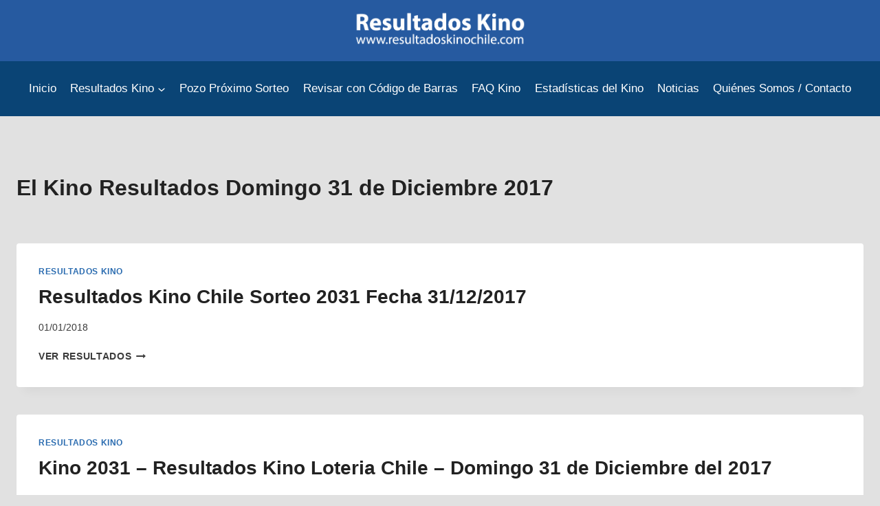

--- FILE ---
content_type: text/html; charset=UTF-8
request_url: https://www.resultadoskinochile.com/tag/el-kino-resultados-domingo-31-de-diciembre-2017/
body_size: 17017
content:

<!DOCTYPE html><html lang="es" class="no-js" itemtype="https://schema.org/Blog" itemscope><head><script data-no-optimize="1">var litespeed_docref=sessionStorage.getItem("litespeed_docref");litespeed_docref&&(Object.defineProperty(document,"referrer",{get:function(){return litespeed_docref}}),sessionStorage.removeItem("litespeed_docref"));</script> <meta charset="UTF-8"><link data-optimized="2" rel="stylesheet" href="https://www.resultadoskinochile.com/wp-content/litespeed/css/aaa709daa358d198ed9d7a7423e5db97.css?ver=1f575" /><meta name="viewport" content="width=device-width, initial-scale=1, minimum-scale=1"><meta name="robots" content="index, follow, max-image-preview:large, max-snippet:-1, max-video-preview:-1"><title>El Kino Resultados Domingo 31 de Diciembre 2017 archivos - Resultados Kino | Resultados del Kino | Resultados Sorteo Kino | Kino Sorteo</title><link rel="canonical" href="https://www.resultadoskinochile.com/tag/el-kino-resultados-domingo-31-de-diciembre-2017/"><meta property="og:locale" content="es_ES"><meta property="og:type" content="article"><meta property="og:title" content="El Kino Resultados Domingo 31 de Diciembre 2017 archivos - Resultados Kino | Resultados del Kino | Resultados Sorteo Kino | Kino Sorteo"><meta property="og:url" content="https://www.resultadoskinochile.com/tag/el-kino-resultados-domingo-31-de-diciembre-2017/"><meta property="og:site_name" content="Resultados Kino | Resultados del Kino | Resultados Sorteo Kino | Kino Sorteo"><meta name="twitter:card" content="summary_large_image"> <script type="application/ld+json" class="yoast-schema-graph">{"@context":"https://schema.org","@graph":[{"@type":"CollectionPage","@id":"https://www.resultadoskinochile.com/tag/el-kino-resultados-domingo-31-de-diciembre-2017/","url":"https://www.resultadoskinochile.com/tag/el-kino-resultados-domingo-31-de-diciembre-2017/","name":"El Kino Resultados Domingo 31 de Diciembre 2017 archivos - Resultados Kino | Resultados del Kino | Resultados Sorteo Kino | Kino Sorteo","isPartOf":{"@id":"https://www.resultadoskinochile.com/#website"},"breadcrumb":{"@id":"https://www.resultadoskinochile.com/tag/el-kino-resultados-domingo-31-de-diciembre-2017/#breadcrumb"},"inLanguage":"es"},{"@type":"BreadcrumbList","@id":"https://www.resultadoskinochile.com/tag/el-kino-resultados-domingo-31-de-diciembre-2017/#breadcrumb","itemListElement":[{"@type":"ListItem","position":1,"name":"Portada","item":"https://www.resultadoskinochile.com/"},{"@type":"ListItem","position":2,"name":"El Kino Resultados Domingo 31 de Diciembre 2017"}]},{"@type":"WebSite","@id":"https://www.resultadoskinochile.com/#website","url":"https://www.resultadoskinochile.com/","name":"Resultados Kino | Resultados del Kino | Resultados Sorteo Kino | Kino Sorteo","description":"Resultados Kino | Resultados del Kino | Resultados Sorteo Kino | Kino Sorteo","publisher":{"@id":"https://www.resultadoskinochile.com/#organization"},"potentialAction":[{"@type":"SearchAction","target":{"@type":"EntryPoint","urlTemplate":"https://www.resultadoskinochile.com/?s={search_term_string}"},"query-input":"required name=search_term_string"}],"inLanguage":"es"},{"@type":"Organization","@id":"https://www.resultadoskinochile.com/#organization","name":"Resultados Kino","url":"https://www.resultadoskinochile.com/","logo":{"@type":"ImageObject","inLanguage":"es","@id":"https://www.resultadoskinochile.com/#/schema/logo/image/","url":"https://archivos2.nyc3.digitaloceanspaces.com/rk/wp-content/uploads/2024/01/26065010/logo-kino.png","contentUrl":"https://archivos2.nyc3.digitaloceanspaces.com/rk/wp-content/uploads/2024/01/26065010/logo-kino.png","width":512,"height":512,"caption":"Resultados Kino"},"image":{"@id":"https://www.resultadoskinochile.com/#/schema/logo/image/"},"sameAs":["https://www.facebook.com/ResultadosKino"]}]}</script> <link rel="dns-prefetch" href="//www.googletagmanager.com"><link rel="dns-prefetch" href="//pagead2.googlesyndication.com"><link rel="alternate" type="application/rss+xml" title="Resultados Kino | Resultados del Kino | Resultados Sorteo Kino | Kino Sorteo &raquo; Feed" href="https://www.resultadoskinochile.com/feed/"><link rel="alternate" type="application/rss+xml" title="Resultados Kino | Resultados del Kino | Resultados Sorteo Kino | Kino Sorteo &raquo; Feed de los comentarios" href="https://www.resultadoskinochile.com/comments/feed/"> <script type="litespeed/javascript">document.documentElement.classList.remove('no-js')</script> <link rel="alternate" type="application/rss+xml" title="Resultados Kino | Resultados del Kino | Resultados Sorteo Kino | Kino Sorteo &raquo; Etiqueta El Kino Resultados Domingo 31 de Diciembre 2017 del feed" href="https://www.resultadoskinochile.com/tag/el-kino-resultados-domingo-31-de-diciembre-2017/feed/"><style id="classic-theme-styles-inline-css">/*! This file is auto-generated */
.wp-block-button__link{color:#fff;background-color:#32373c;border-radius:9999px;box-shadow:none;text-decoration:none;padding:calc(.667em + 2px) calc(1.333em + 2px);font-size:1.125em}.wp-block-file__button{background:#32373c;color:#fff;text-decoration:none}</style><style id="global-styles-inline-css">:root{--wp--preset--aspect-ratio--square: 1;--wp--preset--aspect-ratio--4-3: 4/3;--wp--preset--aspect-ratio--3-4: 3/4;--wp--preset--aspect-ratio--3-2: 3/2;--wp--preset--aspect-ratio--2-3: 2/3;--wp--preset--aspect-ratio--16-9: 16/9;--wp--preset--aspect-ratio--9-16: 9/16;--wp--preset--color--black: #000000;--wp--preset--color--cyan-bluish-gray: #abb8c3;--wp--preset--color--white: #ffffff;--wp--preset--color--pale-pink: #f78da7;--wp--preset--color--vivid-red: #cf2e2e;--wp--preset--color--luminous-vivid-orange: #ff6900;--wp--preset--color--luminous-vivid-amber: #fcb900;--wp--preset--color--light-green-cyan: #7bdcb5;--wp--preset--color--vivid-green-cyan: #00d084;--wp--preset--color--pale-cyan-blue: #8ed1fc;--wp--preset--color--vivid-cyan-blue: #0693e3;--wp--preset--color--vivid-purple: #9b51e0;--wp--preset--color--theme-palette-1: #2B6CB0;--wp--preset--color--theme-palette-2: #265E9A;--wp--preset--color--theme-palette-3: #222222;--wp--preset--color--theme-palette-4: #3B3B3B;--wp--preset--color--theme-palette-5: #515151;--wp--preset--color--theme-palette-6: #626262;--wp--preset--color--theme-palette-7: #E1E1E1;--wp--preset--color--theme-palette-8: #F7F7F7;--wp--preset--color--theme-palette-9: #ffffff;--wp--preset--gradient--vivid-cyan-blue-to-vivid-purple: linear-gradient(135deg,rgba(6,147,227,1) 0%,rgb(155,81,224) 100%);--wp--preset--gradient--light-green-cyan-to-vivid-green-cyan: linear-gradient(135deg,rgb(122,220,180) 0%,rgb(0,208,130) 100%);--wp--preset--gradient--luminous-vivid-amber-to-luminous-vivid-orange: linear-gradient(135deg,rgba(252,185,0,1) 0%,rgba(255,105,0,1) 100%);--wp--preset--gradient--luminous-vivid-orange-to-vivid-red: linear-gradient(135deg,rgba(255,105,0,1) 0%,rgb(207,46,46) 100%);--wp--preset--gradient--very-light-gray-to-cyan-bluish-gray: linear-gradient(135deg,rgb(238,238,238) 0%,rgb(169,184,195) 100%);--wp--preset--gradient--cool-to-warm-spectrum: linear-gradient(135deg,rgb(74,234,220) 0%,rgb(151,120,209) 20%,rgb(207,42,186) 40%,rgb(238,44,130) 60%,rgb(251,105,98) 80%,rgb(254,248,76) 100%);--wp--preset--gradient--blush-light-purple: linear-gradient(135deg,rgb(255,206,236) 0%,rgb(152,150,240) 100%);--wp--preset--gradient--blush-bordeaux: linear-gradient(135deg,rgb(254,205,165) 0%,rgb(254,45,45) 50%,rgb(107,0,62) 100%);--wp--preset--gradient--luminous-dusk: linear-gradient(135deg,rgb(255,203,112) 0%,rgb(199,81,192) 50%,rgb(65,88,208) 100%);--wp--preset--gradient--pale-ocean: linear-gradient(135deg,rgb(255,245,203) 0%,rgb(182,227,212) 50%,rgb(51,167,181) 100%);--wp--preset--gradient--electric-grass: linear-gradient(135deg,rgb(202,248,128) 0%,rgb(113,206,126) 100%);--wp--preset--gradient--midnight: linear-gradient(135deg,rgb(2,3,129) 0%,rgb(40,116,252) 100%);--wp--preset--font-size--small: 14px;--wp--preset--font-size--medium: 24px;--wp--preset--font-size--large: 32px;--wp--preset--font-size--x-large: 42px;--wp--preset--font-size--larger: 40px;--wp--preset--spacing--20: 0.44rem;--wp--preset--spacing--30: 0.67rem;--wp--preset--spacing--40: 1rem;--wp--preset--spacing--50: 1.5rem;--wp--preset--spacing--60: 2.25rem;--wp--preset--spacing--70: 3.38rem;--wp--preset--spacing--80: 5.06rem;--wp--preset--shadow--natural: 6px 6px 9px rgba(0, 0, 0, 0.2);--wp--preset--shadow--deep: 12px 12px 50px rgba(0, 0, 0, 0.4);--wp--preset--shadow--sharp: 6px 6px 0px rgba(0, 0, 0, 0.2);--wp--preset--shadow--outlined: 6px 6px 0px -3px rgba(255, 255, 255, 1), 6px 6px rgba(0, 0, 0, 1);--wp--preset--shadow--crisp: 6px 6px 0px rgba(0, 0, 0, 1);}:where(.is-layout-flex){gap: 0.5em;}:where(.is-layout-grid){gap: 0.5em;}body .is-layout-flex{display: flex;}.is-layout-flex{flex-wrap: wrap;align-items: center;}.is-layout-flex > :is(*, div){margin: 0;}body .is-layout-grid{display: grid;}.is-layout-grid > :is(*, div){margin: 0;}:where(.wp-block-columns.is-layout-flex){gap: 2em;}:where(.wp-block-columns.is-layout-grid){gap: 2em;}:where(.wp-block-post-template.is-layout-flex){gap: 1.25em;}:where(.wp-block-post-template.is-layout-grid){gap: 1.25em;}.has-black-color{color: var(--wp--preset--color--black) !important;}.has-cyan-bluish-gray-color{color: var(--wp--preset--color--cyan-bluish-gray) !important;}.has-white-color{color: var(--wp--preset--color--white) !important;}.has-pale-pink-color{color: var(--wp--preset--color--pale-pink) !important;}.has-vivid-red-color{color: var(--wp--preset--color--vivid-red) !important;}.has-luminous-vivid-orange-color{color: var(--wp--preset--color--luminous-vivid-orange) !important;}.has-luminous-vivid-amber-color{color: var(--wp--preset--color--luminous-vivid-amber) !important;}.has-light-green-cyan-color{color: var(--wp--preset--color--light-green-cyan) !important;}.has-vivid-green-cyan-color{color: var(--wp--preset--color--vivid-green-cyan) !important;}.has-pale-cyan-blue-color{color: var(--wp--preset--color--pale-cyan-blue) !important;}.has-vivid-cyan-blue-color{color: var(--wp--preset--color--vivid-cyan-blue) !important;}.has-vivid-purple-color{color: var(--wp--preset--color--vivid-purple) !important;}.has-black-background-color{background-color: var(--wp--preset--color--black) !important;}.has-cyan-bluish-gray-background-color{background-color: var(--wp--preset--color--cyan-bluish-gray) !important;}.has-white-background-color{background-color: var(--wp--preset--color--white) !important;}.has-pale-pink-background-color{background-color: var(--wp--preset--color--pale-pink) !important;}.has-vivid-red-background-color{background-color: var(--wp--preset--color--vivid-red) !important;}.has-luminous-vivid-orange-background-color{background-color: var(--wp--preset--color--luminous-vivid-orange) !important;}.has-luminous-vivid-amber-background-color{background-color: var(--wp--preset--color--luminous-vivid-amber) !important;}.has-light-green-cyan-background-color{background-color: var(--wp--preset--color--light-green-cyan) !important;}.has-vivid-green-cyan-background-color{background-color: var(--wp--preset--color--vivid-green-cyan) !important;}.has-pale-cyan-blue-background-color{background-color: var(--wp--preset--color--pale-cyan-blue) !important;}.has-vivid-cyan-blue-background-color{background-color: var(--wp--preset--color--vivid-cyan-blue) !important;}.has-vivid-purple-background-color{background-color: var(--wp--preset--color--vivid-purple) !important;}.has-black-border-color{border-color: var(--wp--preset--color--black) !important;}.has-cyan-bluish-gray-border-color{border-color: var(--wp--preset--color--cyan-bluish-gray) !important;}.has-white-border-color{border-color: var(--wp--preset--color--white) !important;}.has-pale-pink-border-color{border-color: var(--wp--preset--color--pale-pink) !important;}.has-vivid-red-border-color{border-color: var(--wp--preset--color--vivid-red) !important;}.has-luminous-vivid-orange-border-color{border-color: var(--wp--preset--color--luminous-vivid-orange) !important;}.has-luminous-vivid-amber-border-color{border-color: var(--wp--preset--color--luminous-vivid-amber) !important;}.has-light-green-cyan-border-color{border-color: var(--wp--preset--color--light-green-cyan) !important;}.has-vivid-green-cyan-border-color{border-color: var(--wp--preset--color--vivid-green-cyan) !important;}.has-pale-cyan-blue-border-color{border-color: var(--wp--preset--color--pale-cyan-blue) !important;}.has-vivid-cyan-blue-border-color{border-color: var(--wp--preset--color--vivid-cyan-blue) !important;}.has-vivid-purple-border-color{border-color: var(--wp--preset--color--vivid-purple) !important;}.has-vivid-cyan-blue-to-vivid-purple-gradient-background{background: var(--wp--preset--gradient--vivid-cyan-blue-to-vivid-purple) !important;}.has-light-green-cyan-to-vivid-green-cyan-gradient-background{background: var(--wp--preset--gradient--light-green-cyan-to-vivid-green-cyan) !important;}.has-luminous-vivid-amber-to-luminous-vivid-orange-gradient-background{background: var(--wp--preset--gradient--luminous-vivid-amber-to-luminous-vivid-orange) !important;}.has-luminous-vivid-orange-to-vivid-red-gradient-background{background: var(--wp--preset--gradient--luminous-vivid-orange-to-vivid-red) !important;}.has-very-light-gray-to-cyan-bluish-gray-gradient-background{background: var(--wp--preset--gradient--very-light-gray-to-cyan-bluish-gray) !important;}.has-cool-to-warm-spectrum-gradient-background{background: var(--wp--preset--gradient--cool-to-warm-spectrum) !important;}.has-blush-light-purple-gradient-background{background: var(--wp--preset--gradient--blush-light-purple) !important;}.has-blush-bordeaux-gradient-background{background: var(--wp--preset--gradient--blush-bordeaux) !important;}.has-luminous-dusk-gradient-background{background: var(--wp--preset--gradient--luminous-dusk) !important;}.has-pale-ocean-gradient-background{background: var(--wp--preset--gradient--pale-ocean) !important;}.has-electric-grass-gradient-background{background: var(--wp--preset--gradient--electric-grass) !important;}.has-midnight-gradient-background{background: var(--wp--preset--gradient--midnight) !important;}.has-small-font-size{font-size: var(--wp--preset--font-size--small) !important;}.has-medium-font-size{font-size: var(--wp--preset--font-size--medium) !important;}.has-large-font-size{font-size: var(--wp--preset--font-size--large) !important;}.has-x-large-font-size{font-size: var(--wp--preset--font-size--x-large) !important;}
:where(.wp-block-post-template.is-layout-flex){gap: 1.25em;}:where(.wp-block-post-template.is-layout-grid){gap: 1.25em;}
:where(.wp-block-columns.is-layout-flex){gap: 2em;}:where(.wp-block-columns.is-layout-grid){gap: 2em;}
:root :where(.wp-block-pullquote){font-size: 1.5em;line-height: 1.6;}</style><style id="kadence-global-inline-css">/* Kadence Base CSS */
:root{--global-palette1:#2B6CB0;--global-palette2:#265E9A;--global-palette3:#222222;--global-palette4:#3B3B3B;--global-palette5:#515151;--global-palette6:#626262;--global-palette7:#E1E1E1;--global-palette8:#F7F7F7;--global-palette9:#ffffff;--global-palette9rgb:255, 255, 255;--global-palette-highlight:var(--global-palette1);--global-palette-highlight-alt:var(--global-palette2);--global-palette-highlight-alt2:var(--global-palette9);--global-palette-btn-bg:var(--global-palette1);--global-palette-btn-bg-hover:var(--global-palette2);--global-palette-btn:var(--global-palette9);--global-palette-btn-hover:var(--global-palette9);--global-body-font-family:-apple-system,BlinkMacSystemFont,"Segoe UI",Roboto,Oxygen-Sans,Ubuntu,Cantarell,"Helvetica Neue",sans-serif, "Apple Color Emoji", "Segoe UI Emoji", "Segoe UI Symbol";--global-heading-font-family:inherit;--global-primary-nav-font-family:inherit;--global-fallback-font:sans-serif;--global-display-fallback-font:sans-serif;--global-content-width:1290px;--global-content-narrow-width:842px;--global-content-edge-padding:1.5rem;--global-content-boxed-padding:2rem;--global-calc-content-width:calc(1290px - var(--global-content-edge-padding) - var(--global-content-edge-padding) );--wp--style--global--content-size:var(--global-calc-content-width);}.wp-site-blocks{--global-vw:calc( 100vw - ( 0.5 * var(--scrollbar-offset)));}body{background:var(--global-palette7);}body, input, select, optgroup, textarea{font-weight:400;font-size:17px;line-height:1.6;font-family:var(--global-body-font-family);color:var(--global-palette4);}.content-bg, body.content-style-unboxed .site{background:var(--global-palette9);}h1,h2,h3,h4,h5,h6{font-family:var(--global-heading-font-family);}h1{font-weight:700;font-size:32px;line-height:1.5;color:var(--global-palette3);}h2{font-weight:700;font-size:28px;line-height:1.5;color:var(--global-palette3);}h3{font-weight:700;font-size:24px;line-height:1.5;color:var(--global-palette3);}h4{font-weight:700;font-size:22px;line-height:1.5;color:var(--global-palette4);}h5{font-weight:700;font-size:20px;line-height:1.5;color:var(--global-palette4);}h6{font-weight:700;font-size:18px;line-height:1.5;color:var(--global-palette5);}.entry-hero .kadence-breadcrumbs{max-width:1290px;}.site-container, .site-header-row-layout-contained, .site-footer-row-layout-contained, .entry-hero-layout-contained, .comments-area, .alignfull > .wp-block-cover__inner-container, .alignwide > .wp-block-cover__inner-container{max-width:var(--global-content-width);}.content-width-narrow .content-container.site-container, .content-width-narrow .hero-container.site-container{max-width:var(--global-content-narrow-width);}@media all and (min-width: 1520px){.wp-site-blocks .content-container  .alignwide{margin-left:-115px;margin-right:-115px;width:unset;max-width:unset;}}@media all and (min-width: 1102px){.content-width-narrow .wp-site-blocks .content-container .alignwide{margin-left:-130px;margin-right:-130px;width:unset;max-width:unset;}}.content-style-boxed .wp-site-blocks .entry-content .alignwide{margin-left:calc( -1 * var( --global-content-boxed-padding ) );margin-right:calc( -1 * var( --global-content-boxed-padding ) );}.content-area{margin-top:5rem;margin-bottom:5rem;}@media all and (max-width: 1024px){.content-area{margin-top:3rem;margin-bottom:3rem;}}@media all and (max-width: 767px){.content-area{margin-top:2rem;margin-bottom:2rem;}}@media all and (max-width: 1024px){:root{--global-content-boxed-padding:2rem;}}@media all and (max-width: 767px){:root{--global-content-boxed-padding:1.5rem;}}.entry-content-wrap{padding:2rem;}@media all and (max-width: 1024px){.entry-content-wrap{padding:2rem;}}@media all and (max-width: 767px){.entry-content-wrap{padding:1.5rem;}}.entry.single-entry{box-shadow:0px 15px 15px -10px rgba(0,0,0,0.05);}.entry.loop-entry{box-shadow:0px 15px 15px -10px rgba(0,0,0,0.05);}.loop-entry .entry-content-wrap{padding:2rem;}@media all and (max-width: 1024px){.loop-entry .entry-content-wrap{padding:2rem;}}@media all and (max-width: 767px){.loop-entry .entry-content-wrap{padding:1.5rem;}}button, .button, .wp-block-button__link, input[type="button"], input[type="reset"], input[type="submit"], .fl-button, .elementor-button-wrapper .elementor-button{box-shadow:0px 0px 0px -7px rgba(0,0,0,0);}button:hover, button:focus, button:active, .button:hover, .button:focus, .button:active, .wp-block-button__link:hover, .wp-block-button__link:focus, .wp-block-button__link:active, input[type="button"]:hover, input[type="button"]:focus, input[type="button"]:active, input[type="reset"]:hover, input[type="reset"]:focus, input[type="reset"]:active, input[type="submit"]:hover, input[type="submit"]:focus, input[type="submit"]:active, .elementor-button-wrapper .elementor-button:hover, .elementor-button-wrapper .elementor-button:focus, .elementor-button-wrapper .elementor-button:active{box-shadow:0px 15px 25px -7px rgba(0,0,0,0.1);}.kb-button.kb-btn-global-outline.kb-btn-global-inherit{padding-top:calc(px - 2px);padding-right:calc(px - 2px);padding-bottom:calc(px - 2px);padding-left:calc(px - 2px);}.entry-content :where(.wp-block-image) img, .entry-content :where(.wp-block-kadence-image) img{border-radius:20px;}@media all and (min-width: 1025px){.transparent-header .entry-hero .entry-hero-container-inner{padding-top:calc(0px + 80px);}}@media all and (max-width: 1024px){.mobile-transparent-header .entry-hero .entry-hero-container-inner{padding-top:80px;}}@media all and (max-width: 767px){.mobile-transparent-header .entry-hero .entry-hero-container-inner{padding-top:80px;}}#kt-scroll-up-reader, #kt-scroll-up{border-radius:0px 0px 0px 0px;bottom:30px;font-size:1.2em;padding:0.4em 0.4em 0.4em 0.4em;}#kt-scroll-up-reader.scroll-up-side-right, #kt-scroll-up.scroll-up-side-right{right:30px;}#kt-scroll-up-reader.scroll-up-side-left, #kt-scroll-up.scroll-up-side-left{left:30px;}
/* Kadence Header CSS */
@media all and (max-width: 1024px){.mobile-transparent-header #masthead{position:absolute;left:0px;right:0px;z-index:100;}.kadence-scrollbar-fixer.mobile-transparent-header #masthead{right:var(--scrollbar-offset,0);}.mobile-transparent-header #masthead, .mobile-transparent-header .site-top-header-wrap .site-header-row-container-inner, .mobile-transparent-header .site-main-header-wrap .site-header-row-container-inner, .mobile-transparent-header .site-bottom-header-wrap .site-header-row-container-inner{background:transparent;}.site-header-row-tablet-layout-fullwidth, .site-header-row-tablet-layout-standard{padding:0px;}}@media all and (min-width: 1025px){.transparent-header #masthead{position:absolute;left:0px;right:0px;z-index:100;}.transparent-header.kadence-scrollbar-fixer #masthead{right:var(--scrollbar-offset,0);}.transparent-header #masthead, .transparent-header .site-top-header-wrap .site-header-row-container-inner, .transparent-header .site-main-header-wrap .site-header-row-container-inner, .transparent-header .site-bottom-header-wrap .site-header-row-container-inner{background:transparent;}}.site-branding a.brand img{max-width:250px;}.site-branding a.brand img.svg-logo-image{width:250px;}.site-branding{padding:15px 0px 0px 0px;}#masthead, #masthead .kadence-sticky-header.item-is-fixed:not(.item-at-start):not(.site-header-row-container):not(.site-main-header-wrap), #masthead .kadence-sticky-header.item-is-fixed:not(.item-at-start) > .site-header-row-container-inner{background:#265aa0;}.site-main-header-wrap .site-header-row-container-inner{background:#0a4475;}.site-main-header-inner-wrap{min-height:80px;}.site-top-header-inner-wrap{min-height:0px;}.site-top-header-wrap .site-header-row-container-inner>.site-container{padding:0px 0px 20px 0px;}.header-navigation[class*="header-navigation-style-underline"] .header-menu-container.primary-menu-container>ul>li>a:after{width:calc( 100% - 1.2em);}.main-navigation .primary-menu-container > ul > li.menu-item > a{padding-left:calc(1.2em / 2);padding-right:calc(1.2em / 2);padding-top:0.6em;padding-bottom:0.6em;color:var(--global-palette9);}.main-navigation .primary-menu-container > ul > li.menu-item .dropdown-nav-special-toggle{right:calc(1.2em / 2);}.main-navigation .primary-menu-container > ul > li.menu-item > a:hover{color:#8094aa;}.main-navigation .primary-menu-container > ul > li.menu-item.current-menu-item > a{color:var(--global-palette9);}.header-navigation .header-menu-container ul ul.sub-menu, .header-navigation .header-menu-container ul ul.submenu{background:var(--global-palette3);box-shadow:0px 2px 13px 0px rgba(0,0,0,0.1);}.header-navigation .header-menu-container ul ul li.menu-item, .header-menu-container ul.menu > li.kadence-menu-mega-enabled > ul > li.menu-item > a{border-bottom:1px solid rgba(255,255,255,0.1);}.header-navigation .header-menu-container ul ul li.menu-item > a{width:200px;padding-top:1em;padding-bottom:1em;color:var(--global-palette8);font-size:12px;}.header-navigation .header-menu-container ul ul li.menu-item > a:hover{color:var(--global-palette9);background:var(--global-palette4);}.header-navigation .header-menu-container ul ul li.menu-item.current-menu-item > a{color:var(--global-palette9);background:var(--global-palette4);}.mobile-toggle-open-container .menu-toggle-open, .mobile-toggle-open-container .menu-toggle-open:focus{color:var(--global-palette5);padding:0.4em 0.6em 0.4em 0.6em;font-size:14px;}.mobile-toggle-open-container .menu-toggle-open.menu-toggle-style-bordered{border:1px solid currentColor;}.mobile-toggle-open-container .menu-toggle-open .menu-toggle-icon{font-size:20px;}.mobile-toggle-open-container .menu-toggle-open:hover, .mobile-toggle-open-container .menu-toggle-open:focus-visible{color:var(--global-palette-highlight);}.mobile-navigation ul li{font-size:14px;}.mobile-navigation ul li a{padding-top:1em;padding-bottom:1em;}.mobile-navigation ul li > a, .mobile-navigation ul li.menu-item-has-children > .drawer-nav-drop-wrap{color:var(--global-palette8);}.mobile-navigation ul li.current-menu-item > a, .mobile-navigation ul li.current-menu-item.menu-item-has-children > .drawer-nav-drop-wrap{color:var(--global-palette-highlight);}.mobile-navigation ul li.menu-item-has-children .drawer-nav-drop-wrap, .mobile-navigation ul li:not(.menu-item-has-children) a{border-bottom:1px solid rgba(255,255,255,0.1);}.mobile-navigation:not(.drawer-navigation-parent-toggle-true) ul li.menu-item-has-children .drawer-nav-drop-wrap button{border-left:1px solid rgba(255,255,255,0.1);}#mobile-drawer .drawer-header .drawer-toggle{padding:0.6em 0.15em 0.6em 0.15em;font-size:24px;}
/* Kadence Footer CSS */
#colophon{background:var(--global-palette2);}.site-middle-footer-inner-wrap{padding-top:30px;padding-bottom:30px;grid-column-gap:30px;grid-row-gap:30px;}.site-middle-footer-inner-wrap .widget{margin-bottom:30px;}.site-middle-footer-inner-wrap .site-footer-section:not(:last-child):after{right:calc(-30px / 2);}.site-top-footer-inner-wrap{padding-top:30px;padding-bottom:30px;grid-column-gap:30px;grid-row-gap:30px;}.site-top-footer-inner-wrap .widget{margin-bottom:30px;}.site-top-footer-inner-wrap .site-footer-section:not(:last-child):after{right:calc(-30px / 2);}#colophon .footer-html{font-style:normal;color:var(--global-palette9);}</style><style id="kadence-blocks-global-variables-inline-css">:root {--global-kb-font-size-sm:clamp(0.8rem, 0.73rem + 0.217vw, 0.9rem);--global-kb-font-size-md:clamp(1.1rem, 0.995rem + 0.326vw, 1.25rem);--global-kb-font-size-lg:clamp(1.75rem, 1.576rem + 0.543vw, 2rem);--global-kb-font-size-xl:clamp(2.25rem, 1.728rem + 1.63vw, 3rem);--global-kb-font-size-xxl:clamp(2.5rem, 1.456rem + 3.26vw, 4rem);--global-kb-font-size-xxxl:clamp(2.75rem, 0.489rem + 7.065vw, 6rem);}</style><style id="quads-styles-inline-css">.quads-location ins.adsbygoogle {
        background: transparent !important;
    }
    .quads.quads_ad_container { display: grid; grid-template-columns: auto; grid-gap: 10px; padding: 10px; }
    .grid_image{animation: fadeIn 0.5s;-webkit-animation: fadeIn 0.5s;-moz-animation: fadeIn 0.5s;
        -o-animation: fadeIn 0.5s;-ms-animation: fadeIn 0.5s;}
    .quads-ad-label { font-size: 12px; text-align: center; color: #333;}
    .quads_click_impression { display: none;}</style> <script type="litespeed/javascript" data-src="https://www.googletagmanager.com/gtag/js?id=GT-WV3CS4N" id="google_gtagjs-js"></script> <script id="google_gtagjs-js-after" type="litespeed/javascript">window.dataLayer=window.dataLayer||[];function gtag(){dataLayer.push(arguments)}
gtag("set","linker",{"domains":["www.resultadoskinochile.com"]});gtag("js",new Date());gtag("set","developer_id.dZTNiMT",!0);gtag("config","GT-WV3CS4N")</script> <link rel="https://api.w.org/" href="https://www.resultadoskinochile.com/wp-json/"><link rel="alternate" title="JSON" type="application/json" href="https://www.resultadoskinochile.com/wp-json/wp/v2/tags/4608"><link rel="EditURI" type="application/rsd+xml" title="RSD" href="https://www.resultadoskinochile.com/xmlrpc.php?rsd"><meta name="generator" content="WordPress 6.6.4">
<style>/* global */
/*================================================*/


.card-wrapper {
  min-height: 100vh;
  padding-bottom: 50px; /* footer fixed */
  padding-top: 25px;
}


/* generics */
/*================================================*/

.content-cc{
  display: flex;
  justify-content: center;
  align-items: center;
}

/* FAQ card */
/*================================================*/

.faq-card {

  background-color: #fff;
  border-radius: 20px;

  max-width: 310px;
  margin-top: 90px;
  
  box-shadow: 0px 60px 50px -25px rgba(0, 0, 0, 0.35);
}


/* FAQ card: main */
/*================================================*/

.faq-content {
  padding: 9px 25px 3rem; 
}

.faq-content h1 {
  font-size: 32px;
  text-align: center;
  color: var(--primary-dark-color);
}

.faq-accordion {
  padding: 8px 0;
  border-bottom: 1px solid hsl(240, 5%, 91%);
}


/* FAQ card: main title */
/*================================================*/

/* checkbox tgg-title*/
input.tgg-title {
  appearance: unset;
  all:unset;
}

.faq-accordion-title label{
  display: flex;
  align-items: center;
  cursor: pointer;
}

.faq-accordion-title h2{
  font-size: 16px /*var(--font-size)*/;
  font-weight: 400;
  color: var(--neutral-dark-color);
}

.faq-accordion-title span{
  margin-left: auto;
  transition: transform .4s ease-in-out;
}


/* FAQ card: main content */
/*================================================*/

.faq-accordion-content {
  color: var(--neutral-soft-color);
  overflow: hidden;
  max-height: 0;
  transition: max-height .4s ease-in-out;
}


/* Effects */
/*================================================*/

/* main title, accordion title effects */

.faq-accordion-title:hover h2{
  color: var(--primary-soft-color)
}

/* onclick "" */
.faq-accordion .tgg-title:checked + div>label>h2 {
  font-weight: 700;
}

.faq-accordion .tgg-title:checked + div>label>span {
  will-change: transform;
  transform: rotate(180deg);
}

/* main content, acordion text effect */

.faq-accordion .tgg-title:checked ~ .faq-accordion-content{
  will-change: max-height;
  max-height: 80px;
}</style>
<style>#resultados-kino .bola {
background-color:#DC1824;
border-radius:50%;
line-height:48px;
font-size:20px;
font-weight:bold;
color:#fff;
width:48px;
height:48px;
display:inline-block;
}

#bls td {
background:#fff;
border:inherit;
}

#bls .table {
border:inherit;
margin-bottom:30px;
}

#aciertos .table {
border:inherit;
margin-bottom:55px;
}

#resultados-kino table th,table td {
border:inherit;
}

#resultados-kino table th {
font-weight:bold;
padding:17px 12px;
background:#f7f8f9;
text-transform:uppercase;
color:#585F65;
}

#resultados-kino table td {
font-size:17px;
line-height:18px;
}

#aciertos td {
background:#fdfdfd;
line-height:23px;
padding:15px 10px;
}

.listado {
padding:0px;
list-style:none;
margin-left:0;
font-size:20px;
font-weight:bold;
color:#fff;
}

.listado>li {
display:inline-block;
padding-left:30px;
padding-right:30px;
}

.bolitas-kino {
background-color:#DC1824;padding:9px 13px 11px 13px;border-radius:50%;line-height:63px}


.kn-d td{display:inline-block;margin-right:23px}
.kn-l td{display:inline-block;margin-right:10px}
table th,table td{border:1px solid #ccc;padding:10px 6px;text-align:center;vertical-align:middle;font-size:13px;line-height:17px}</style>
<style>@media (max-width: 768px) {.question{font-size: 15px;} .answer.active{font-size: 13px;} }

  #aciertos {
    overflow-x: auto;
  }


#resultados-kino .bola {
background-color:#DC1824;
border-radius:50%;
line-height:48px;
font-size:20px;
font-weight:bold;
color:#fff;
width:48px;
height:48px;
display:inline-block;
}

#bls td {
background:#fff;
border:inherit;
}

#bls .table {
border:inherit;
margin-bottom:30px;
}

#aciertos .table {
border:inherit;
margin-bottom:55px;
}

#resultados-kino table th,table td {
border:inherit;
}

#resultados-kino table th {
font-weight:bold;
padding:17px 12px;
background:#f7f8f9;
text-transform:uppercase;
color:#585F65;
}

#resultados-kino table td {
font-size:17px;
line-height:18px;
}

#aciertos td {
background:#fdfdfd;
line-height:23px;
padding:15px 10px;
}

.listado {
padding:0px;
list-style:none;
margin-left:0;
font-size:20px;
font-weight:bold;
color:#fff;
}

.listado>li {
display:inline-block;
padding-left:30px;
padding-right:30px;
}

.bolitas-kino {
background-color:#DC1824;padding:9px 13px 11px 13px;border-radius:50%;line-height:63px}



}</style><meta name="generator" content="Site Kit by Google 1.137.0"><script type="litespeed/javascript" data-src="//pagead2.googlesyndication.com/pagead/js/adsbygoogle.js"></script><script type="litespeed/javascript">document.cookie='quads_browser_width='+screen.width</script> <meta name="google-adsense-platform-account" content="ca-host-pub-2644536267352236"><meta name="google-adsense-platform-domain" content="sitekit.withgoogle.com"> <script type="litespeed/javascript" data-src="https://pagead2.googlesyndication.com/pagead/js/adsbygoogle.js?client=ca-pub-3904022965564108&amp;host=ca-host-pub-2644536267352236" crossorigin="anonymous"></script> <link rel="icon" href="https://www.resultadoskinochile.com/wp-content/uploads/2020/03/favicon.png" sizes="32x32"><link rel="icon" href="https://www.resultadoskinochile.com/wp-content/uploads/2020/03/favicon.png" sizes="192x192"><link rel="apple-touch-icon" href="https://www.resultadoskinochile.com/wp-content/uploads/2020/03/favicon.png"><meta name="msapplication-TileImage" content="https://www.resultadoskinochile.com/wp-content/uploads/2020/03/favicon.png"> <script type="litespeed/javascript">window.pushMST_config={"vapidPK":"BGkb8n24PX7lamM4tuQQbfoK5oVULuv-vAFk0ziPclDIH0Ga0r6DSJE5Tfrfju6x8Z_9WHl8oxgoWtnKBgc3ANM","enableOverlay":!0,"swPath":"/sw.js","i18n":{}};var pushmasterTag=document.createElement('script');pushmasterTag.src="https://cdn.pushmaster-cdn.xyz/scripts/publishers/662b5e008d79c500089adf65/SDK.js";pushmasterTag.setAttribute('defer','');var firstScriptTag=document.getElementsByTagName('script')[0];firstScriptTag.parentNode.insertBefore(pushmasterTag,firstScriptTag)</script> </head><body data-rsssl="1" class="archive tag tag-el-kino-resultados-domingo-31-de-diciembre-2017 tag-4608 wp-custom-logo wp-embed-responsive hfeed footer-on-bottom hide-focus-outline link-style-standard content-title-style-normal content-width-normal content-style-boxed content-vertical-padding-show non-transparent-header mobile-non-transparent-header"><div id="wrapper" class="site wp-site-blocks">
<a class="skip-link screen-reader-text scroll-ignore" href="#main">Saltar al contenido</a><header id="masthead" class="site-header" role="banner" itemtype="https://schema.org/WPHeader" itemscope><div id="main-header" class="site-header-wrap"><div class="site-header-inner-wrap"><div class="site-header-upper-wrap"><div class="site-header-upper-inner-wrap"><div class="site-top-header-wrap site-header-row-container site-header-focus-item site-header-row-layout-standard" data-section="kadence_customizer_header_top"><div class="site-header-row-container-inner"><div class="site-container"><div class="site-top-header-inner-wrap site-header-row site-header-row-only-center-column site-header-row-center-column"><div class="site-header-top-section-center site-header-section site-header-section-center"><div class="site-header-item site-header-focus-item" data-section="title_tagline"><div class="site-branding branding-layout-standard site-brand-logo-only"><a class="brand has-logo-image" href="https://www.resultadoskinochile.com/" rel="home"><img data-lazyloaded="1" src="[data-uri]" width="559" height="120" data-src="https://archivos2.nyc3.digitaloceanspaces.com/rk/wp-content/uploads/2024/01/25201827/resultados-kino-2024.png" class="custom-logo" alt="Resultados Kino" decoding="async" fetchpriority="high" data-srcset="https://archivos2.nyc3.digitaloceanspaces.com/rk/wp-content/uploads/2024/01/25201827/resultados-kino-2024.png 559w, https://archivos2.nyc3.digitaloceanspaces.com/rk/wp-content/uploads/2024/01/25201827/resultados-kino-2024-300x64.png 300w" data-sizes="(max-width: 559px) 100vw, 559px"></a></div></div></div></div></div></div></div><div class="site-main-header-wrap site-header-row-container site-header-focus-item site-header-row-layout-standard" data-section="kadence_customizer_header_main"><div class="site-header-row-container-inner"><div class="site-container"><div class="site-main-header-inner-wrap site-header-row site-header-row-only-center-column site-header-row-center-column"><div class="site-header-main-section-center site-header-section site-header-section-center"><div class="site-header-item site-header-focus-item site-header-item-main-navigation header-navigation-layout-stretch-false header-navigation-layout-fill-stretch-false" data-section="kadence_customizer_primary_navigation"><nav id="site-navigation" class="main-navigation header-navigation nav--toggle-sub header-navigation-style-standard header-navigation-dropdown-animation-none" role="navigation" aria-label="Navegaci&oacute;n primaria"><div class="primary-menu-container header-menu-container"><ul id="primary-menu" class="menu"><li id="menu-item-1864" class="menu-item menu-item-type-custom menu-item-object-custom menu-item-home menu-item-1864"><a href="https://www.resultadoskinochile.com/">Inicio</a></li><li id="menu-item-3716" class="menu-item menu-item-type-taxonomy menu-item-object-category menu-item-has-children menu-item-3716"><a href="https://www.resultadoskinochile.com/resultados-kino/"><span class="nav-drop-title-wrap">Resultados Kino<span class="dropdown-nav-toggle"><span class="kadence-svg-iconset svg-baseline"><svg aria-hidden="true" class="kadence-svg-icon kadence-arrow-down-svg" fill="currentColor" version="1.1" xmlns="http://www.w3.org/2000/svg" width="24" height="24" viewbox="0 0 24 24"><title>Ampliar</title><path d="M5.293 9.707l6 6c0.391 0.391 1.024 0.391 1.414 0l6-6c0.391-0.391 0.391-1.024 0-1.414s-1.024-0.391-1.414 0l-5.293 5.293-5.293-5.293c-0.391-0.391-1.024-0.391-1.414 0s-0.391 1.024 0 1.414z"></path>
</svg></span></span></span></a><ul class="sub-menu"><li id="menu-item-5506" class="menu-item menu-item-type-taxonomy menu-item-object-category menu-item-5506"><a href="https://www.resultadoskinochile.com/resultados-kino/">Resultados Completos del Kino</a></li><li id="menu-item-5505" class="menu-item menu-item-type-taxonomy menu-item-object-category menu-item-5505"><a href="https://www.resultadoskinochile.com/resultados-kino-con-codigo-de-barras/">Resultados Kino con C&oacute;digo de Barras</a></li><li id="menu-item-6077" class="menu-item menu-item-type-taxonomy menu-item-object-category menu-item-6077"><a href="https://www.resultadoskinochile.com/numeros-del-kino/">N&uacute;meros del Kino</a></li></ul></li><li id="menu-item-3555" class="menu-item menu-item-type-post_type menu-item-object-page menu-item-3555"><a href="https://www.resultadoskinochile.com/pozo-acumulado-del-kino-proximo-sorteo/">Pozo Pr&oacute;ximo Sorteo</a></li><li id="menu-item-1712" class="menu-item menu-item-type-post_type menu-item-object-page menu-item-1712"><a href="https://www.resultadoskinochile.com/consulta-aqui-el-codigo-de-barras-de-tu-kino/">Revisar con C&oacute;digo de Barras</a></li><li id="menu-item-28" class="menu-item menu-item-type-post_type menu-item-object-page menu-item-28"><a href="https://www.resultadoskinochile.com/preguntas-frecuentes-kino/">FAQ Kino</a></li><li id="menu-item-4130" class="menu-item menu-item-type-post_type menu-item-object-page menu-item-4130"><a href="https://www.resultadoskinochile.com/estadisticas-los-numeros-que-mas-se-repiten-en-el-kino/">Estad&iacute;sticas del Kino</a></li><li id="menu-item-6026" class="menu-item menu-item-type-taxonomy menu-item-object-category menu-item-6026"><a href="https://www.resultadoskinochile.com/noticias/">Noticias</a></li><li id="menu-item-5698" class="menu-item menu-item-type-post_type menu-item-object-page menu-item-5698"><a href="https://www.resultadoskinochile.com/quienes-somos/">Qui&eacute;nes Somos / Contacto</a></li></ul></div></nav></div></div></div></div></div></div></div></div></div></div><div id="mobile-header" class="site-mobile-header-wrap"><div class="site-header-inner-wrap"><div class="site-header-upper-wrap"><div class="site-header-upper-inner-wrap"><div class="site-main-header-wrap site-header-focus-item site-header-row-layout-standard site-header-row-tablet-layout-default site-header-row-mobile-layout-default "><div class="site-header-row-container-inner"><div class="site-container"><div class="site-main-header-inner-wrap site-header-row site-header-row-has-sides site-header-row-no-center"><div class="site-header-main-section-left site-header-section site-header-section-left"><div class="site-header-item site-header-focus-item" data-section="title_tagline"><div class="site-branding mobile-site-branding branding-layout-standard branding-tablet-layout-inherit site-brand-logo-only branding-mobile-layout-inherit"><a class="brand has-logo-image" href="https://www.resultadoskinochile.com/" rel="home"><img data-lazyloaded="1" src="[data-uri]" width="559" height="120" data-src="https://archivos2.nyc3.digitaloceanspaces.com/rk/wp-content/uploads/2024/01/25201827/resultados-kino-2024.png" class="custom-logo" alt="Resultados Kino" decoding="async" data-srcset="https://archivos2.nyc3.digitaloceanspaces.com/rk/wp-content/uploads/2024/01/25201827/resultados-kino-2024.png 559w, https://archivos2.nyc3.digitaloceanspaces.com/rk/wp-content/uploads/2024/01/25201827/resultados-kino-2024-300x64.png 300w" data-sizes="(max-width: 559px) 100vw, 559px"></a></div></div></div><div class="site-header-main-section-right site-header-section site-header-section-right"><div class="site-header-item site-header-focus-item site-header-item-navgation-popup-toggle" data-section="kadence_customizer_mobile_trigger"><div class="mobile-toggle-open-container">
<button id="mobile-toggle" class="menu-toggle-open drawer-toggle menu-toggle-style-default" aria-label="Abrir men&uacute;" data-toggle-target="#mobile-drawer" data-toggle-body-class="showing-popup-drawer-from-right" aria-expanded="false" data-set-focus=".menu-toggle-close">
<span class="menu-toggle-icon"><span class="kadence-svg-iconset"><svg aria-hidden="true" class="kadence-svg-icon kadence-menu-svg" fill="currentColor" version="1.1" xmlns="http://www.w3.org/2000/svg" width="24" height="24" viewbox="0 0 24 24"><title>Alternar el men&uacute;</title><path d="M3 13h18c0.552 0 1-0.448 1-1s-0.448-1-1-1h-18c-0.552 0-1 0.448-1 1s0.448 1 1 1zM3 7h18c0.552 0 1-0.448 1-1s-0.448-1-1-1h-18c-0.552 0-1 0.448-1 1s0.448 1 1 1zM3 19h18c0.552 0 1-0.448 1-1s-0.448-1-1-1h-18c-0.552 0-1 0.448-1 1s0.448 1 1 1z"></path>
</svg></span></span>
</button></div></div></div></div></div></div></div></div></div></div></div></header><ins class="adsbygoogle"
style="display:block;"
data-ad-format="auto"
data-ad-client="ca-pub-3904022965564108"
data-ad-slot="2335352928"></ins> <script type="litespeed/javascript">(adsbygoogle=window.adsbygoogle||[]).push({})</script> <div id="inner-wrap" class="wrap hfeed kt-clear"><div id="primary" class="content-area"><div class="content-container site-container"><main id="main" class="site-main" role="main"><header class="entry-header post-archive-title title-align-inherit title-tablet-align-inherit title-mobile-align-inherit"><h1 class="page-title archive-title">El Kino Resultados Domingo 31 de Diciembre 2017</h1></header><div id="archive-container" class="content-wrap grid-cols post-archive item-content-vertical-align-top grid-sm-col-1 grid-lg-col-1 item-image-style-beside"><div class="quads-location quads-ad5489" id="quads-ad5489"><ins class="adsbygoogle" style="display:block;" data-ad-format="auto" data-ad-client="ca-pub-3904022965564108" data-ad-slot="2335352928"></ins> <script type="litespeed/javascript">(adsbygoogle=window.adsbygoogle||[]).push({})</script> </div><article class="entry content-bg loop-entry post-2474 post type-post status-publish format-standard hentry category-resultados-kino tag-el-kino-resultados tag-el-kino-resultados-domingo-31-de-diciembre-2017 tag-kino-loteria tag-kino-resultados tag-kino-resultados-chile tag-kino-resultados-de-hoy tag-loteria-chile tag-loteria-kino-de-chile-resultados tag-loteria-cl tag-numeros-de-kino-domingo-31-de-diciembre-2017 tag-numeros-del-kino-domingo-31-de-diciembre-2017-sorteo-2031 tag-numeros-kino-2031-domingo-31-de-diciembre-2017 tag-resultado-de-kino-domingo-31-de-diciembre-2017 tag-resultado-kino-domingo-31-de-diciembre-2017-sorteo-2031 tag-resultado-loteria-kino-chile-domingo-31-de-diciembre-2017 tag-resultados-del-kino tag-resultados-kino-2 tag-resultados-kino-loteria tag-resultados-kino-311217-sorteo-2031 tag-resultados-kino-chile tag-resultados-kino-chile-sorteo-2031 tag-revisa-aqui-tu-kino tag-revisar-kino tag-sorteo-kino-2031-chile-domingo-31 tag-www-loteria-cl"><div class="entry-content-wrap"><header class="entry-header"><div class="entry-taxonomies">
<span class="category-links term-links category-style-normal">
<a href="https://www.resultadoskinochile.com/resultados-kino/" rel="tag">Resultados Kino</a>			</span></div><h2 class="entry-title"><a href="https://www.resultadoskinochile.com/2018/01/01/resultados-kino-chile-sorteo-2031-fecha-31122017/" rel="bookmark">Resultados Kino Chile Sorteo 2031 Fecha 31/12/2017</a></h2><div class="entry-meta entry-meta-divider-dot">
<span class="posted-on">
<time class="entry-date published updated" datetime="2018-01-01T10:26:39-04:00">01/01/2018</time>					</span></div></header><footer class="entry-footer"><div class="entry-actions"><p class="more-link-wrap">
<a href="https://www.resultadoskinochile.com/2018/01/01/resultados-kino-chile-sorteo-2031-fecha-31122017/" class="post-more-link">
Ver Resultados<span class="screen-reader-text"> Resultados Kino Chile Sorteo 2031 Fecha 31/12/2017</span><span class="kadence-svg-iconset svg-baseline"><svg aria-hidden="true" class="kadence-svg-icon kadence-arrow-right-alt-svg" fill="currentColor" version="1.1" xmlns="http://www.w3.org/2000/svg" width="27" height="28" viewbox="0 0 27 28"><title>Continuar</title><path d="M27 13.953c0 0.141-0.063 0.281-0.156 0.375l-6 5.531c-0.156 0.141-0.359 0.172-0.547 0.094-0.172-0.078-0.297-0.25-0.297-0.453v-3.5h-19.5c-0.281 0-0.5-0.219-0.5-0.5v-3c0-0.281 0.219-0.5 0.5-0.5h19.5v-3.5c0-0.203 0.109-0.375 0.297-0.453s0.391-0.047 0.547 0.078l6 5.469c0.094 0.094 0.156 0.219 0.156 0.359v0z"></path>
</svg></span>			</a></p></div></footer></div></article><article class="entry content-bg loop-entry post-2471 post type-post status-publish format-standard hentry category-resultados-kino tag-el-kino-resultados tag-el-kino-resultados-domingo-31-de-diciembre-2017 tag-kino-loteria tag-kino-resultados tag-kino-resultados-chile tag-kino-resultados-de-hoy tag-loteria-chile tag-loteria-kino-de-chile-resultados tag-loteria-cl tag-numeros-de-kino-domingo-31-de-diciembre-2017 tag-numeros-del-kino-domingo-31-de-diciembre-2017-sorteo-2031 tag-numeros-kino-2031-domingo-31-de-diciembre-2017 tag-resultado-de-kino-domingo-31-de-diciembre-2017 tag-resultado-kino-domingo-31-de-diciembre-2017-sorteo-2031 tag-resultado-loteria-kino-chile-domingo-31-de-diciembre-2017 tag-resultados-del-kino tag-resultados-kino-2 tag-resultados-kino-loteria tag-resultados-kino-311217-sorteo-2031 tag-resultados-kino-chile tag-resultados-kino-chile-sorteo-2031 tag-revisa-aqui-tu-kino tag-revisar-kino tag-sorteo-kino-2031-chile-domingo-31 tag-www-loteria-cl"><div class="entry-content-wrap"><header class="entry-header"><div class="entry-taxonomies">
<span class="category-links term-links category-style-normal">
<a href="https://www.resultadoskinochile.com/resultados-kino/" rel="tag">Resultados Kino</a>			</span></div><h2 class="entry-title"><a href="https://www.resultadoskinochile.com/2018/01/01/kino-2031-resultados-kino-loteria-chile-domingo-31-de-diciembre-del-2017/" rel="bookmark">Kino 2031 &ndash; Resultados Kino Loteria Chile &ndash; Domingo 31 de Diciembre del 2017</a></h2><div class="entry-meta entry-meta-divider-dot">
<span class="posted-on">
<time class="entry-date published updated" datetime="2018-01-01T10:22:21-04:00">01/01/2018</time>					</span></div></header><footer class="entry-footer"><div class="entry-actions"><p class="more-link-wrap">
<a href="https://www.resultadoskinochile.com/2018/01/01/kino-2031-resultados-kino-loteria-chile-domingo-31-de-diciembre-del-2017/" class="post-more-link">
Ver Resultados<span class="screen-reader-text"> Kino 2031 &ndash; Resultados Kino Loteria Chile &ndash; Domingo 31 de Diciembre del 2017</span><span class="kadence-svg-iconset svg-baseline"><svg aria-hidden="true" class="kadence-svg-icon kadence-arrow-right-alt-svg" fill="currentColor" version="1.1" xmlns="http://www.w3.org/2000/svg" width="27" height="28" viewbox="0 0 27 28"><title>Continuar</title><path d="M27 13.953c0 0.141-0.063 0.281-0.156 0.375l-6 5.531c-0.156 0.141-0.359 0.172-0.547 0.094-0.172-0.078-0.297-0.25-0.297-0.453v-3.5h-19.5c-0.281 0-0.5-0.219-0.5-0.5v-3c0-0.281 0.219-0.5 0.5-0.5h19.5v-3.5c0-0.203 0.109-0.375 0.297-0.453s0.391-0.047 0.547 0.078l6 5.469c0.094 0.094 0.156 0.219 0.156 0.359v0z"></path>
</svg></span>			</a></p></div></footer></div></article></div></main></div></div></div><footer id="colophon" class="site-footer" role="contentinfo"><div class="site-footer-wrap"><div class="site-top-footer-wrap site-footer-row-container site-footer-focus-item site-footer-row-layout-standard site-footer-row-tablet-layout-default site-footer-row-mobile-layout-default" data-section="kadence_customizer_footer_top"><div class="site-footer-row-container-inner"><div class="site-container"><div class="site-top-footer-inner-wrap site-footer-row site-footer-row-columns-1 site-footer-row-column-layout-row site-footer-row-tablet-column-layout-default site-footer-row-mobile-column-layout-row ft-ro-dir-row ft-ro-collapse-normal ft-ro-t-dir-default ft-ro-m-dir-default ft-ro-lstyle-plain"><div class="site-footer-top-section-1 site-footer-section footer-section-inner-items-1"><div class="footer-widget-area widget-area site-footer-focus-item footer-widget1 content-align-default content-tablet-align-default content-mobile-align-default content-valign-default content-tablet-valign-default content-mobile-valign-default" data-section="sidebar-widgets-footer1"><div class="footer-widget-area-inner site-info-inner"><section id="block-4" class="widget widget_block widget_text"><p class="has-theme-palette-9-color has-text-color has-link-color has-small-font-size wp-elements-0424458076b9adef1ee70c3c341cfee3">ResultadosKinochile.com brinda un servicio gratuito de informaci&oacute;n y no posee vinculaci&oacute;n alguna con organismos oficiales ni con los organizadores responsables de los respectivos sorteos. Los datos informados son cargados con controles y verificaciones, sin embargo no nos hacemos responsables sobre las decisiones y/o efectos que la misma pueda inducir, por lo que recomendamos efectuar vuestras propias verificaciones antes de tomar alguna decisi&oacute;n en base a la misma. En caso de discrepancia entre nuestros datos y el extracto oficial tendr&aacute; validez este &uacute;ltimo. resultadoslotochile.com no tiene responsabilidad alguna sobre los links o v&iacute;nculos a otros sitios, ni sobre cualquier transacci&oacute;n originada a partir de los avisos y/o banners publicados en sus p&aacute;ginas.</p></section></div></div></div></div></div></div></div><div class="site-middle-footer-wrap site-footer-row-container site-footer-focus-item site-footer-row-layout-standard site-footer-row-tablet-layout-default site-footer-row-mobile-layout-default" data-section="kadence_customizer_footer_middle"><div class="site-footer-row-container-inner"><div class="site-container"><div class="site-middle-footer-inner-wrap site-footer-row site-footer-row-columns-1 site-footer-row-column-layout-row site-footer-row-tablet-column-layout-default site-footer-row-mobile-column-layout-row ft-ro-dir-row ft-ro-collapse-normal ft-ro-t-dir-default ft-ro-m-dir-default ft-ro-lstyle-plain"><div class="site-footer-middle-section-1 site-footer-section footer-section-inner-items-1"><div class="footer-widget-area site-info site-footer-focus-item content-align-center content-tablet-align-default content-mobile-align-default content-valign-default content-tablet-valign-default content-mobile-valign-default" data-section="kadence_customizer_footer_html"><div class="footer-widget-area-inner site-info-inner"><div class="footer-html inner-link-style-normal"><div class="footer-html-inner"><p>&copy; 2026 Resultados Kino | Resultados del Kino | Resultados Sorteo Kino | Kino Sorteo</p></div></div></div></div></div></div></div></div></div></div></footer></div> <script type="litespeed/javascript">document.documentElement.style.setProperty('--scrollbar-offset',window.innerWidth-document.documentElement.clientWidth+'px')</script> <a id="kt-scroll-up" tabindex="-1" aria-hidden="true" aria-label="Scroll hacia arriba" href="#wrapper" class="kadence-scroll-to-top scroll-up-wrap scroll-ignore scroll-up-side-right scroll-up-style-outline vs-lg-true vs-md-true vs-sm-false"><span class="kadence-svg-iconset"><svg aria-hidden="true" class="kadence-svg-icon kadence-arrow-up-svg" fill="currentColor" version="1.1" xmlns="http://www.w3.org/2000/svg" width="24" height="24" viewbox="0 0 24 24"><title>Scroll hacia arriba</title><path d="M5.707 12.707l5.293-5.293v11.586c0 0.552 0.448 1 1 1s1-0.448 1-1v-11.586l5.293 5.293c0.391 0.391 1.024 0.391 1.414 0s0.391-1.024 0-1.414l-7-7c-0.092-0.092-0.202-0.166-0.324-0.217s-0.253-0.076-0.383-0.076c-0.256 0-0.512 0.098-0.707 0.293l-7 7c-0.391 0.391-0.391 1.024 0 1.414s1.024 0.391 1.414 0z"></path>
</svg></span></a><button id="kt-scroll-up-reader" href="#wrapper" aria-label="Scroll hacia arriba" class="kadence-scroll-to-top scroll-up-wrap scroll-ignore scroll-up-side-right scroll-up-style-outline vs-lg-true vs-md-true vs-sm-false"><span class="kadence-svg-iconset"><svg aria-hidden="true" class="kadence-svg-icon kadence-arrow-up-svg" fill="currentColor" version="1.1" xmlns="http://www.w3.org/2000/svg" width="24" height="24" viewbox="0 0 24 24"><title>Scroll hacia arriba</title><path d="M5.707 12.707l5.293-5.293v11.586c0 0.552 0.448 1 1 1s1-0.448 1-1v-11.586l5.293 5.293c0.391 0.391 1.024 0.391 1.414 0s0.391-1.024 0-1.414l-7-7c-0.092-0.092-0.202-0.166-0.324-0.217s-0.253-0.076-0.383-0.076c-0.256 0-0.512 0.098-0.707 0.293l-7 7c-0.391 0.391-0.391 1.024 0 1.414s1.024 0.391 1.414 0z"></path>
</svg></span></button><div id="mobile-drawer" class="popup-drawer popup-drawer-layout-sidepanel popup-drawer-animation-fade popup-drawer-side-right" data-drawer-target-string="#mobile-drawer"><div class="drawer-overlay" data-drawer-target-string="#mobile-drawer"></div><div class="drawer-inner"><div class="drawer-header">
<button class="menu-toggle-close drawer-toggle" aria-label="Cerrar men&uacute;" data-toggle-target="#mobile-drawer" data-toggle-body-class="showing-popup-drawer-from-right" aria-expanded="false" data-set-focus=".menu-toggle-open">
<span class="toggle-close-bar"></span>
<span class="toggle-close-bar"></span>
</button></div><div class="drawer-content mobile-drawer-content content-align-left content-valign-top"><div class="site-header-item site-header-focus-item site-header-item-mobile-navigation mobile-navigation-layout-stretch-false" data-section="kadence_customizer_mobile_navigation"><nav id="mobile-site-navigation" class="mobile-navigation drawer-navigation drawer-navigation-parent-toggle-false" role="navigation" aria-label="Navegaci&oacute;n m&oacute;vil principal"><div class="mobile-menu-container drawer-menu-container"><ul id="mobile-menu" class="menu has-collapse-sub-nav"><li class="menu-item menu-item-type-custom menu-item-object-custom menu-item-home menu-item-1864"><a href="https://www.resultadoskinochile.com/">Inicio</a></li><li class="menu-item menu-item-type-taxonomy menu-item-object-category menu-item-has-children menu-item-3716"><div class="drawer-nav-drop-wrap"><a href="https://www.resultadoskinochile.com/resultados-kino/">Resultados Kino</a><button class="drawer-sub-toggle" data-toggle-duration="10" data-toggle-target="#mobile-menu .menu-item-3716 &gt; .sub-menu" aria-expanded="false"><span class="screen-reader-text">Alternar men&uacute; hijo</span><span class="kadence-svg-iconset"><svg aria-hidden="true" class="kadence-svg-icon kadence-arrow-down-svg" fill="currentColor" version="1.1" xmlns="http://www.w3.org/2000/svg" width="24" height="24" viewbox="0 0 24 24"><title>Ampliar</title><path d="M5.293 9.707l6 6c0.391 0.391 1.024 0.391 1.414 0l6-6c0.391-0.391 0.391-1.024 0-1.414s-1.024-0.391-1.414 0l-5.293 5.293-5.293-5.293c-0.391-0.391-1.024-0.391-1.414 0s-0.391 1.024 0 1.414z"></path>
</svg></span></button></div><ul class="sub-menu"><li class="menu-item menu-item-type-taxonomy menu-item-object-category menu-item-5506"><a href="https://www.resultadoskinochile.com/resultados-kino/">Resultados Completos del Kino</a></li><li class="menu-item menu-item-type-taxonomy menu-item-object-category menu-item-5505"><a href="https://www.resultadoskinochile.com/resultados-kino-con-codigo-de-barras/">Resultados Kino con C&oacute;digo de Barras</a></li><li class="menu-item menu-item-type-taxonomy menu-item-object-category menu-item-6077"><a href="https://www.resultadoskinochile.com/numeros-del-kino/">N&uacute;meros del Kino</a></li></ul></li><li class="menu-item menu-item-type-post_type menu-item-object-page menu-item-3555"><a href="https://www.resultadoskinochile.com/pozo-acumulado-del-kino-proximo-sorteo/">Pozo Pr&oacute;ximo Sorteo</a></li><li class="menu-item menu-item-type-post_type menu-item-object-page menu-item-1712"><a href="https://www.resultadoskinochile.com/consulta-aqui-el-codigo-de-barras-de-tu-kino/">Revisar con C&oacute;digo de Barras</a></li><li class="menu-item menu-item-type-post_type menu-item-object-page menu-item-28"><a href="https://www.resultadoskinochile.com/preguntas-frecuentes-kino/">FAQ Kino</a></li><li class="menu-item menu-item-type-post_type menu-item-object-page menu-item-4130"><a href="https://www.resultadoskinochile.com/estadisticas-los-numeros-que-mas-se-repiten-en-el-kino/">Estad&iacute;sticas del Kino</a></li><li class="menu-item menu-item-type-taxonomy menu-item-object-category menu-item-6026"><a href="https://www.resultadoskinochile.com/noticias/">Noticias</a></li><li class="menu-item menu-item-type-post_type menu-item-object-page menu-item-5698"><a href="https://www.resultadoskinochile.com/quienes-somos/">Qui&eacute;nes Somos / Contacto</a></li></ul></div></nav></div></div></div></div><style id="core-block-supports-inline-css">.wp-elements-0424458076b9adef1ee70c3c341cfee3 a:where(:not(.wp-element-button)){color:var(--wp--preset--color--theme-palette-9);}</style> <script id="rtrar.appLocal-js-extra" type="litespeed/javascript">var rtafr={"rules":""}</script> <script type="litespeed/javascript" data-src="https://www.resultadoskinochile.com/wp-content/plugins/real-time-auto-find-and-replace/assets/js/rtafar.local.js" id="rtrar.appLocal-js"></script> <script id="kadence-navigation-js-extra" type="litespeed/javascript">var kadenceConfig={"screenReader":{"expand":"Men\u00fa hijo","expandOf":"Men\u00fa hijo de","collapse":"Men\u00fa hijo","collapseOf":"Men\u00fa hijo de"},"breakPoints":{"desktop":"1024","tablet":768},"scrollOffset":"0"}</script> <script type="litespeed/javascript" data-src="https://www.resultadoskinochile.com/wp-content/themes/kadence/assets/js/navigation.min.js" id="kadence-navigation-js"></script> <script type="litespeed/javascript" data-src="https://www.resultadoskinochile.com/wp-content/plugins/real-time-auto-find-and-replace/assets/js/rtafar.app.min.js" id="rtrar.app-js"></script> <script type="litespeed/javascript" data-src="https://www.resultadoskinochile.com/wp-content/plugins/quick-adsense-reloaded/assets/js/ads.js" id="quads-ads-js"></script> <script data-cfasync="false" type="text/javascript" id="clever-core">/*  */
(function (document, window) {
var a, c = document.createElement("script"), f = window.frameElement;

c.id = "CleverCoreLoader69608";
c.src = "https://scripts.cleverwebserver.com/d9cd8910929263be5fe2b102a37f206c.js";
c.async = !0;
c.type = "text/javascript";
c.setAttribute("data-target", window.name || (f && f.getAttribute("id")));
c.setAttribute("data-callback", "put-your-callback-function-here");
c.setAttribute("data-callback-url-click", "put-your-click-macro-here");
c.setAttribute("data-callback-url-view", "put-your-view-macro-here");
try {
a = parent.document.getElementsByTagName("script")[0] || document.getElementsByTagName("script")[0];
} catch (e) {
a = !1;
}

a || (a = document.getElementsByTagName("head")[0] || document.getElementsByTagName("body")[0]);
a.parentNode.insertBefore(c, a);
})(document, window);
/*  */</script> 
<ins data-revive-zoneid="2144" data-revive-id="11dac5182c2ea03a67dd87cdf9937cd5"></ins> <script type="litespeed/javascript" data-src="//adserver.latinon.com/revive/www/delivery/asyncjs.php"></script> 
<ins data-revive-zoneid="2139" data-revive-id="11dac5182c2ea03a67dd87cdf9937cd5"></ins> <script type="litespeed/javascript" data-src="//adserver.latinon.com/revive/www/delivery/asyncjs.php"></script> <script data-no-optimize="1">!function(t,e){"object"==typeof exports&&"undefined"!=typeof module?module.exports=e():"function"==typeof define&&define.amd?define(e):(t="undefined"!=typeof globalThis?globalThis:t||self).LazyLoad=e()}(this,function(){"use strict";function e(){return(e=Object.assign||function(t){for(var e=1;e<arguments.length;e++){var n,a=arguments[e];for(n in a)Object.prototype.hasOwnProperty.call(a,n)&&(t[n]=a[n])}return t}).apply(this,arguments)}function i(t){return e({},it,t)}function o(t,e){var n,a="LazyLoad::Initialized",i=new t(e);try{n=new CustomEvent(a,{detail:{instance:i}})}catch(t){(n=document.createEvent("CustomEvent")).initCustomEvent(a,!1,!1,{instance:i})}window.dispatchEvent(n)}function l(t,e){return t.getAttribute(gt+e)}function c(t){return l(t,bt)}function s(t,e){return function(t,e,n){e=gt+e;null!==n?t.setAttribute(e,n):t.removeAttribute(e)}(t,bt,e)}function r(t){return s(t,null),0}function u(t){return null===c(t)}function d(t){return c(t)===vt}function f(t,e,n,a){t&&(void 0===a?void 0===n?t(e):t(e,n):t(e,n,a))}function _(t,e){nt?t.classList.add(e):t.className+=(t.className?" ":"")+e}function v(t,e){nt?t.classList.remove(e):t.className=t.className.replace(new RegExp("(^|\\s+)"+e+"(\\s+|$)")," ").replace(/^\s+/,"").replace(/\s+$/,"")}function g(t){return t.llTempImage}function b(t,e){!e||(e=e._observer)&&e.unobserve(t)}function p(t,e){t&&(t.loadingCount+=e)}function h(t,e){t&&(t.toLoadCount=e)}function n(t){for(var e,n=[],a=0;e=t.children[a];a+=1)"SOURCE"===e.tagName&&n.push(e);return n}function m(t,e){(t=t.parentNode)&&"PICTURE"===t.tagName&&n(t).forEach(e)}function a(t,e){n(t).forEach(e)}function E(t){return!!t[st]}function I(t){return t[st]}function y(t){return delete t[st]}function A(e,t){var n;E(e)||(n={},t.forEach(function(t){n[t]=e.getAttribute(t)}),e[st]=n)}function k(a,t){var i;E(a)&&(i=I(a),t.forEach(function(t){var e,n;e=a,(t=i[n=t])?e.setAttribute(n,t):e.removeAttribute(n)}))}function L(t,e,n){_(t,e.class_loading),s(t,ut),n&&(p(n,1),f(e.callback_loading,t,n))}function w(t,e,n){n&&t.setAttribute(e,n)}function x(t,e){w(t,ct,l(t,e.data_sizes)),w(t,rt,l(t,e.data_srcset)),w(t,ot,l(t,e.data_src))}function O(t,e,n){var a=l(t,e.data_bg_multi),i=l(t,e.data_bg_multi_hidpi);(a=at&&i?i:a)&&(t.style.backgroundImage=a,n=n,_(t=t,(e=e).class_applied),s(t,ft),n&&(e.unobserve_completed&&b(t,e),f(e.callback_applied,t,n)))}function N(t,e){!e||0<e.loadingCount||0<e.toLoadCount||f(t.callback_finish,e)}function C(t,e,n){t.addEventListener(e,n),t.llEvLisnrs[e]=n}function M(t){return!!t.llEvLisnrs}function z(t){if(M(t)){var e,n,a=t.llEvLisnrs;for(e in a){var i=a[e];n=e,i=i,t.removeEventListener(n,i)}delete t.llEvLisnrs}}function R(t,e,n){var a;delete t.llTempImage,p(n,-1),(a=n)&&--a.toLoadCount,v(t,e.class_loading),e.unobserve_completed&&b(t,n)}function T(o,r,c){var l=g(o)||o;M(l)||function(t,e,n){M(t)||(t.llEvLisnrs={});var a="VIDEO"===t.tagName?"loadeddata":"load";C(t,a,e),C(t,"error",n)}(l,function(t){var e,n,a,i;n=r,a=c,i=d(e=o),R(e,n,a),_(e,n.class_loaded),s(e,dt),f(n.callback_loaded,e,a),i||N(n,a),z(l)},function(t){var e,n,a,i;n=r,a=c,i=d(e=o),R(e,n,a),_(e,n.class_error),s(e,_t),f(n.callback_error,e,a),i||N(n,a),z(l)})}function G(t,e,n){var a,i,o,r,c;t.llTempImage=document.createElement("IMG"),T(t,e,n),E(c=t)||(c[st]={backgroundImage:c.style.backgroundImage}),o=n,r=l(a=t,(i=e).data_bg),c=l(a,i.data_bg_hidpi),(r=at&&c?c:r)&&(a.style.backgroundImage='url("'.concat(r,'")'),g(a).setAttribute(ot,r),L(a,i,o)),O(t,e,n)}function D(t,e,n){var a;T(t,e,n),a=e,e=n,(t=It[(n=t).tagName])&&(t(n,a),L(n,a,e))}function V(t,e,n){var a;a=t,(-1<yt.indexOf(a.tagName)?D:G)(t,e,n)}function F(t,e,n){var a;t.setAttribute("loading","lazy"),T(t,e,n),a=e,(e=It[(n=t).tagName])&&e(n,a),s(t,vt)}function j(t){t.removeAttribute(ot),t.removeAttribute(rt),t.removeAttribute(ct)}function P(t){m(t,function(t){k(t,Et)}),k(t,Et)}function S(t){var e;(e=At[t.tagName])?e(t):E(e=t)&&(t=I(e),e.style.backgroundImage=t.backgroundImage)}function U(t,e){var n;S(t),n=e,u(e=t)||d(e)||(v(e,n.class_entered),v(e,n.class_exited),v(e,n.class_applied),v(e,n.class_loading),v(e,n.class_loaded),v(e,n.class_error)),r(t),y(t)}function $(t,e,n,a){var i;n.cancel_on_exit&&(c(t)!==ut||"IMG"===t.tagName&&(z(t),m(i=t,function(t){j(t)}),j(i),P(t),v(t,n.class_loading),p(a,-1),r(t),f(n.callback_cancel,t,e,a)))}function q(t,e,n,a){var i,o,r=(o=t,0<=pt.indexOf(c(o)));s(t,"entered"),_(t,n.class_entered),v(t,n.class_exited),i=t,o=a,n.unobserve_entered&&b(i,o),f(n.callback_enter,t,e,a),r||V(t,n,a)}function H(t){return t.use_native&&"loading"in HTMLImageElement.prototype}function B(t,i,o){t.forEach(function(t){return(a=t).isIntersecting||0<a.intersectionRatio?q(t.target,t,i,o):(e=t.target,n=t,a=i,t=o,void(u(e)||(_(e,a.class_exited),$(e,n,a,t),f(a.callback_exit,e,n,t))));var e,n,a})}function J(e,n){var t;et&&!H(e)&&(n._observer=new IntersectionObserver(function(t){B(t,e,n)},{root:(t=e).container===document?null:t.container,rootMargin:t.thresholds||t.threshold+"px"}))}function K(t){return Array.prototype.slice.call(t)}function Q(t){return t.container.querySelectorAll(t.elements_selector)}function W(t){return c(t)===_t}function X(t,e){return e=t||Q(e),K(e).filter(u)}function Y(e,t){var n;(n=Q(e),K(n).filter(W)).forEach(function(t){v(t,e.class_error),r(t)}),t.update()}function t(t,e){var n,a,t=i(t);this._settings=t,this.loadingCount=0,J(t,this),n=t,a=this,Z&&window.addEventListener("online",function(){Y(n,a)}),this.update(e)}var Z="undefined"!=typeof window,tt=Z&&!("onscroll"in window)||"undefined"!=typeof navigator&&/(gle|ing|ro)bot|crawl|spider/i.test(navigator.userAgent),et=Z&&"IntersectionObserver"in window,nt=Z&&"classList"in document.createElement("p"),at=Z&&1<window.devicePixelRatio,it={elements_selector:".lazy",container:tt||Z?document:null,threshold:300,thresholds:null,data_src:"src",data_srcset:"srcset",data_sizes:"sizes",data_bg:"bg",data_bg_hidpi:"bg-hidpi",data_bg_multi:"bg-multi",data_bg_multi_hidpi:"bg-multi-hidpi",data_poster:"poster",class_applied:"applied",class_loading:"litespeed-loading",class_loaded:"litespeed-loaded",class_error:"error",class_entered:"entered",class_exited:"exited",unobserve_completed:!0,unobserve_entered:!1,cancel_on_exit:!0,callback_enter:null,callback_exit:null,callback_applied:null,callback_loading:null,callback_loaded:null,callback_error:null,callback_finish:null,callback_cancel:null,use_native:!1},ot="src",rt="srcset",ct="sizes",lt="poster",st="llOriginalAttrs",ut="loading",dt="loaded",ft="applied",_t="error",vt="native",gt="data-",bt="ll-status",pt=[ut,dt,ft,_t],ht=[ot],mt=[ot,lt],Et=[ot,rt,ct],It={IMG:function(t,e){m(t,function(t){A(t,Et),x(t,e)}),A(t,Et),x(t,e)},IFRAME:function(t,e){A(t,ht),w(t,ot,l(t,e.data_src))},VIDEO:function(t,e){a(t,function(t){A(t,ht),w(t,ot,l(t,e.data_src))}),A(t,mt),w(t,lt,l(t,e.data_poster)),w(t,ot,l(t,e.data_src)),t.load()}},yt=["IMG","IFRAME","VIDEO"],At={IMG:P,IFRAME:function(t){k(t,ht)},VIDEO:function(t){a(t,function(t){k(t,ht)}),k(t,mt),t.load()}},kt=["IMG","IFRAME","VIDEO"];return t.prototype={update:function(t){var e,n,a,i=this._settings,o=X(t,i);{if(h(this,o.length),!tt&&et)return H(i)?(e=i,n=this,o.forEach(function(t){-1!==kt.indexOf(t.tagName)&&F(t,e,n)}),void h(n,0)):(t=this._observer,i=o,t.disconnect(),a=t,void i.forEach(function(t){a.observe(t)}));this.loadAll(o)}},destroy:function(){this._observer&&this._observer.disconnect(),Q(this._settings).forEach(function(t){y(t)}),delete this._observer,delete this._settings,delete this.loadingCount,delete this.toLoadCount},loadAll:function(t){var e=this,n=this._settings;X(t,n).forEach(function(t){b(t,e),V(t,n,e)})},restoreAll:function(){var e=this._settings;Q(e).forEach(function(t){U(t,e)})}},t.load=function(t,e){e=i(e);V(t,e)},t.resetStatus=function(t){r(t)},Z&&function(t,e){if(e)if(e.length)for(var n,a=0;n=e[a];a+=1)o(t,n);else o(t,e)}(t,window.lazyLoadOptions),t});!function(e,t){"use strict";function a(){t.body.classList.add("litespeed_lazyloaded")}function n(){console.log("[LiteSpeed] Start Lazy Load Images"),d=new LazyLoad({elements_selector:"[data-lazyloaded]",callback_finish:a}),o=function(){d.update()},e.MutationObserver&&new MutationObserver(o).observe(t.documentElement,{childList:!0,subtree:!0,attributes:!0})}var d,o;e.addEventListener?e.addEventListener("load",n,!1):e.attachEvent("onload",n)}(window,document);</script><script data-no-optimize="1">var litespeed_vary=document.cookie.replace(/(?:(?:^|.*;\s*)_lscache_vary\s*\=\s*([^;]*).*$)|^.*$/,"");litespeed_vary||fetch("/wp-content/plugins/litespeed-cache/guest.vary.php",{method:"POST",cache:"no-cache",redirect:"follow"}).then(e=>e.json()).then(e=>{console.log(e),e.hasOwnProperty("reload")&&"yes"==e.reload&&(sessionStorage.setItem("litespeed_docref",document.referrer),window.location.reload(!0))});</script><script>const litespeed_ui_events=["mouseover","click","keydown","wheel","touchmove","touchstart"];var urlCreator=window.URL||window.webkitURL;function litespeed_load_delayed_js_force(){console.log("[LiteSpeed] Start Load JS Delayed"),litespeed_ui_events.forEach(e=>{window.removeEventListener(e,litespeed_load_delayed_js_force,{passive:!0})}),document.querySelectorAll("iframe[data-litespeed-src]").forEach(e=>{e.setAttribute("src",e.getAttribute("data-litespeed-src"))}),"loading"==document.readyState?window.addEventListener("DOMContentLoaded",litespeed_load_delayed_js):litespeed_load_delayed_js()}litespeed_ui_events.forEach(e=>{window.addEventListener(e,litespeed_load_delayed_js_force,{passive:!0})});async function litespeed_load_delayed_js(){let t=[];for(var d in document.querySelectorAll('script[type="litespeed/javascript"]').forEach(e=>{t.push(e)}),t)await new Promise(e=>litespeed_load_one(t[d],e));document.dispatchEvent(new Event("DOMContentLiteSpeedLoaded")),window.dispatchEvent(new Event("DOMContentLiteSpeedLoaded"))}function litespeed_load_one(t,e){console.log("[LiteSpeed] Load ",t);var d=document.createElement("script");d.addEventListener("load",e),d.addEventListener("error",e),t.getAttributeNames().forEach(e=>{"type"!=e&&d.setAttribute("data-src"==e?"src":e,t.getAttribute(e))});let a=!(d.type="text/javascript");!d.src&&t.textContent&&(d.src=litespeed_inline2src(t.textContent),a=!0),t.after(d),t.remove(),a&&e()}function litespeed_inline2src(t){try{var d=urlCreator.createObjectURL(new Blob([t.replace(/^(?:<!--)?(.*?)(?:-->)?$/gm,"$1")],{type:"text/javascript"}))}catch(e){d="data:text/javascript;base64,"+btoa(t.replace(/^(?:<!--)?(.*?)(?:-->)?$/gm,"$1"))}return d}</script><script defer src="https://static.cloudflareinsights.com/beacon.min.js/vcd15cbe7772f49c399c6a5babf22c1241717689176015" integrity="sha512-ZpsOmlRQV6y907TI0dKBHq9Md29nnaEIPlkf84rnaERnq6zvWvPUqr2ft8M1aS28oN72PdrCzSjY4U6VaAw1EQ==" data-cf-beacon='{"version":"2024.11.0","token":"f74aceda13474bdcb5aabf3fd1cd22e7","r":1,"server_timing":{"name":{"cfCacheStatus":true,"cfEdge":true,"cfExtPri":true,"cfL4":true,"cfOrigin":true,"cfSpeedBrain":true},"location_startswith":null}}' crossorigin="anonymous"></script>
</body></html>
<!-- Page optimized by LiteSpeed Cache @2026-01-21 23:32:20 -->

<!-- Page cached by LiteSpeed Cache 6.5.1 on 2026-01-21 23:32:20 -->
<!-- Guest Mode -->
<!-- QUIC.cloud UCSS in queue -->